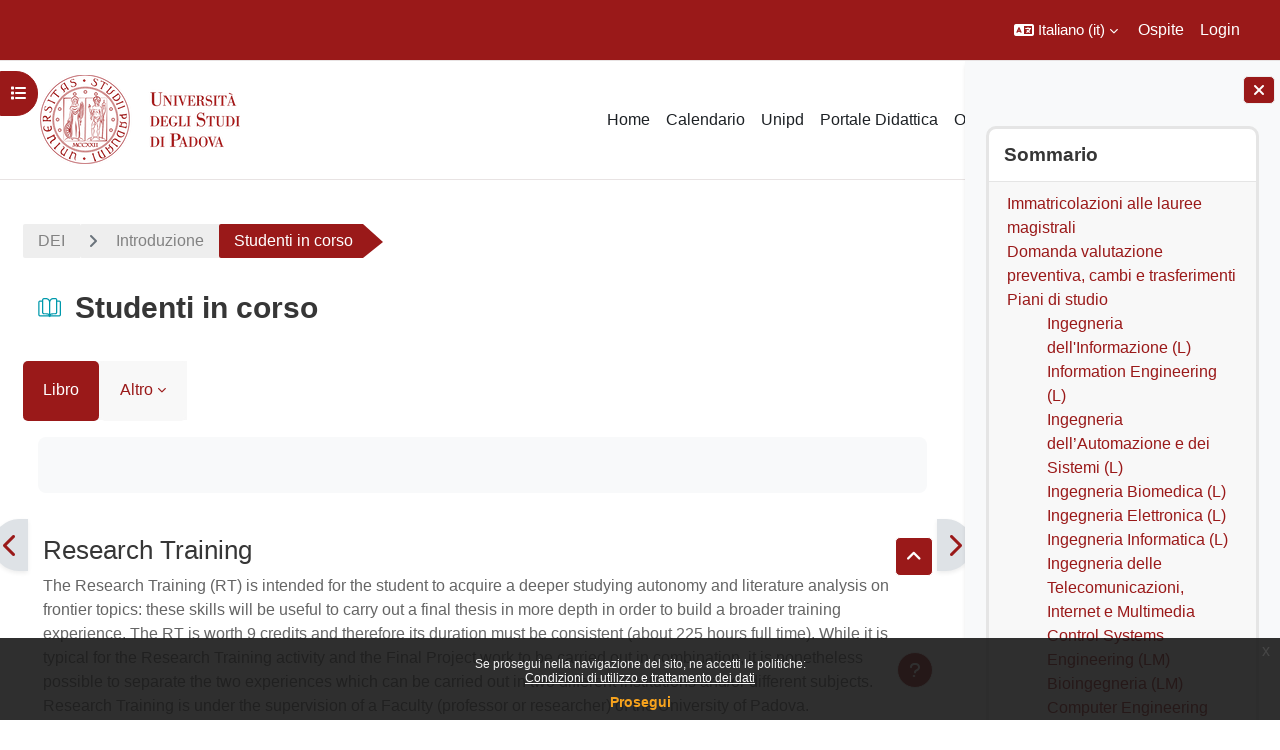

--- FILE ---
content_type: text/html; charset=utf-8
request_url: https://stem.elearning.unipd.it/mod/book/view.php?id=234&chapterid=67
body_size: 71533
content:
<!DOCTYPE html>

<html  dir="ltr" lang="it" xml:lang="it">
<head>
    <title>Studenti in corso: Research Training | STEM</title>
    <link rel="shortcut icon" href="//stem.elearning.unipd.it/pluginfile.php/1/theme_dlm_0/favicon/1768708123/favicon%20%282%29.ico" />
    <meta http-equiv="Content-Type" content="text/html; charset=utf-8" />
<meta name="keywords" content="moodle, Studenti in corso: Research Training | STEM" />
<link rel="stylesheet" type="text/css" href="https://stem.elearning.unipd.it/theme/yui_combo.php?rollup/3.18.1/yui-moodlesimple-min.css" /><script id="firstthemesheet" type="text/css">/** Required in order to fix style inclusion problems in IE with YUI **/</script><link rel="stylesheet" type="text/css" href="https://stem.elearning.unipd.it/theme/styles.php/dlm_0/1768708123_1767874163/all" />
<script>
//<![CDATA[
var M = {}; M.yui = {};
M.pageloadstarttime = new Date();
M.cfg = {"wwwroot":"https:\/\/stem.elearning.unipd.it","apibase":"https:\/\/stem.elearning.unipd.it\/r.php\/api","homeurl":{},"sesskey":"csBaB0hWba","sessiontimeout":"28800","sessiontimeoutwarning":"1200","themerev":"1768708123","slasharguments":1,"theme":"dlm_0","iconsystemmodule":"core\/icon_system_fontawesome","jsrev":"1768708123","admin":"admin","svgicons":true,"usertimezone":"Europa\/Roma","language":"it","courseId":14,"courseContextId":268,"contextid":562,"contextInstanceId":234,"langrev":1768708123,"templaterev":"1768708123","siteId":1,"userId":1};var yui1ConfigFn = function(me) {if(/-skin|reset|fonts|grids|base/.test(me.name)){me.type='css';me.path=me.path.replace(/\.js/,'.css');me.path=me.path.replace(/\/yui2-skin/,'/assets/skins/sam/yui2-skin')}};
var yui2ConfigFn = function(me) {var parts=me.name.replace(/^moodle-/,'').split('-'),component=parts.shift(),module=parts[0],min='-min';if(/-(skin|core)$/.test(me.name)){parts.pop();me.type='css';min=''}
if(module){var filename=parts.join('-');me.path=component+'/'+module+'/'+filename+min+'.'+me.type}else{me.path=component+'/'+component+'.'+me.type}};
YUI_config = {"debug":false,"base":"https:\/\/stem.elearning.unipd.it\/lib\/yuilib\/3.18.1\/","comboBase":"https:\/\/stem.elearning.unipd.it\/theme\/yui_combo.php?","combine":true,"filter":null,"insertBefore":"firstthemesheet","groups":{"yui2":{"base":"https:\/\/stem.elearning.unipd.it\/lib\/yuilib\/2in3\/2.9.0\/build\/","comboBase":"https:\/\/stem.elearning.unipd.it\/theme\/yui_combo.php?","combine":true,"ext":false,"root":"2in3\/2.9.0\/build\/","patterns":{"yui2-":{"group":"yui2","configFn":yui1ConfigFn}}},"moodle":{"name":"moodle","base":"https:\/\/stem.elearning.unipd.it\/theme\/yui_combo.php?m\/1768708123\/","combine":true,"comboBase":"https:\/\/stem.elearning.unipd.it\/theme\/yui_combo.php?","ext":false,"root":"m\/1768708123\/","patterns":{"moodle-":{"group":"moodle","configFn":yui2ConfigFn}},"filter":null,"modules":{"moodle-core-dragdrop":{"requires":["base","node","io","dom","dd","event-key","event-focus","moodle-core-notification"]},"moodle-core-actionmenu":{"requires":["base","event","node-event-simulate"]},"moodle-core-lockscroll":{"requires":["plugin","base-build"]},"moodle-core-event":{"requires":["event-custom"]},"moodle-core-maintenancemodetimer":{"requires":["base","node"]},"moodle-core-handlebars":{"condition":{"trigger":"handlebars","when":"after"}},"moodle-core-notification":{"requires":["moodle-core-notification-dialogue","moodle-core-notification-alert","moodle-core-notification-confirm","moodle-core-notification-exception","moodle-core-notification-ajaxexception"]},"moodle-core-notification-dialogue":{"requires":["base","node","panel","escape","event-key","dd-plugin","moodle-core-widget-focusafterclose","moodle-core-lockscroll"]},"moodle-core-notification-alert":{"requires":["moodle-core-notification-dialogue"]},"moodle-core-notification-confirm":{"requires":["moodle-core-notification-dialogue"]},"moodle-core-notification-exception":{"requires":["moodle-core-notification-dialogue"]},"moodle-core-notification-ajaxexception":{"requires":["moodle-core-notification-dialogue"]},"moodle-core-chooserdialogue":{"requires":["base","panel","moodle-core-notification"]},"moodle-core-blocks":{"requires":["base","node","io","dom","dd","dd-scroll","moodle-core-dragdrop","moodle-core-notification"]},"moodle-core_availability-form":{"requires":["base","node","event","event-delegate","panel","moodle-core-notification-dialogue","json"]},"moodle-course-dragdrop":{"requires":["base","node","io","dom","dd","dd-scroll","moodle-core-dragdrop","moodle-core-notification","moodle-course-coursebase","moodle-course-util"]},"moodle-course-categoryexpander":{"requires":["node","event-key"]},"moodle-course-util":{"requires":["node"],"use":["moodle-course-util-base"],"submodules":{"moodle-course-util-base":{},"moodle-course-util-section":{"requires":["node","moodle-course-util-base"]},"moodle-course-util-cm":{"requires":["node","moodle-course-util-base"]}}},"moodle-course-management":{"requires":["base","node","io-base","moodle-core-notification-exception","json-parse","dd-constrain","dd-proxy","dd-drop","dd-delegate","node-event-delegate"]},"moodle-form-shortforms":{"requires":["node","base","selector-css3","moodle-core-event"]},"moodle-form-dateselector":{"requires":["base","node","overlay","calendar"]},"moodle-question-chooser":{"requires":["moodle-core-chooserdialogue"]},"moodle-question-searchform":{"requires":["base","node"]},"moodle-availability_badge-form":{"requires":["base","node","event","moodle-core_availability-form"]},"moodle-availability_completion-form":{"requires":["base","node","event","moodle-core_availability-form"]},"moodle-availability_date-form":{"requires":["base","node","event","io","moodle-core_availability-form"]},"moodle-availability_grade-form":{"requires":["base","node","event","moodle-core_availability-form"]},"moodle-availability_group-form":{"requires":["base","node","event","moodle-core_availability-form"]},"moodle-availability_grouping-form":{"requires":["base","node","event","moodle-core_availability-form"]},"moodle-availability_ipaddress-form":{"requires":["base","node","event","moodle-core_availability-form"]},"moodle-availability_profile-form":{"requires":["base","node","event","moodle-core_availability-form"]},"moodle-mod_assign-history":{"requires":["node","transition"]},"moodle-mod_attendance-groupfilter":{"requires":["base","node"]},"moodle-mod_customcert-rearrange":{"requires":["dd-delegate","dd-drag"]},"moodle-mod_dialogue-clickredirector":{"requires":["base","node","json-parse","clickredirector","clickredirector-filters","clickredirector-highlighters","event","event-key"]},"moodle-mod_offlinequiz-randomquestion":{"requires":["base","event","node","io","moodle-core-notification-dialogue"]},"moodle-mod_offlinequiz-offlinequizbase":{"requires":["base","node"]},"moodle-mod_offlinequiz-util":{"requires":["node"],"use":["moodle-mod_offlinequiz-util-base"],"submodules":{"moodle-mod_offlinequiz-util-base":{},"moodle-mod_offlinequiz-util-slot":{"requires":["node","moodle-mod_offlinequiz-util-base"]},"moodle-mod_offlinequiz-util-page":{"requires":["node","moodle-mod_offlinequiz-util-base"]}}},"moodle-mod_offlinequiz-dragdrop":{"requires":["base","node","io","dom","dd","dd-scroll","moodle-core-dragdrop","moodle-core-notification","moodle-mod_offlinequiz-offlinequizbase","moodle-mod_offlinequiz-util-base","moodle-mod_offlinequiz-util-page","moodle-mod_offlinequiz-util-slot","moodle-course-util"]},"moodle-mod_offlinequiz-repaginate":{"requires":["base","event","node","io","moodle-core-notification-dialogue"]},"moodle-mod_offlinequiz-questionchooser":{"requires":["moodle-core-chooserdialogue","moodle-mod_offlinequiz-util","querystring-parse"]},"moodle-mod_offlinequiz-autosave":{"requires":["base","node","event","event-valuechange","node-event-delegate","io-form"]},"moodle-mod_offlinequiz-modform":{"requires":["base","node","event"]},"moodle-mod_offlinequiz-toolboxes":{"requires":["base","node","event","event-key","io","moodle-mod_offlinequiz-offlinequizbase","moodle-mod_offlinequiz-util-slot","moodle-core-notification-ajaxexception"]},"moodle-mod_quiz-questionchooser":{"requires":["moodle-core-chooserdialogue","moodle-mod_quiz-util","querystring-parse"]},"moodle-mod_quiz-autosave":{"requires":["base","node","event","event-valuechange","node-event-delegate","io-form","datatype-date-format"]},"moodle-mod_quiz-toolboxes":{"requires":["base","node","event","event-key","io","moodle-mod_quiz-quizbase","moodle-mod_quiz-util-slot","moodle-core-notification-ajaxexception"]},"moodle-mod_quiz-util":{"requires":["node","moodle-core-actionmenu"],"use":["moodle-mod_quiz-util-base"],"submodules":{"moodle-mod_quiz-util-base":{},"moodle-mod_quiz-util-slot":{"requires":["node","moodle-mod_quiz-util-base"]},"moodle-mod_quiz-util-page":{"requires":["node","moodle-mod_quiz-util-base"]}}},"moodle-mod_quiz-dragdrop":{"requires":["base","node","io","dom","dd","dd-scroll","moodle-core-dragdrop","moodle-core-notification","moodle-mod_quiz-quizbase","moodle-mod_quiz-util-base","moodle-mod_quiz-util-page","moodle-mod_quiz-util-slot","moodle-course-util"]},"moodle-mod_quiz-modform":{"requires":["base","node","event"]},"moodle-mod_quiz-quizbase":{"requires":["base","node"]},"moodle-mod_scheduler-saveseen":{"requires":["base","node","event"]},"moodle-mod_scheduler-studentlist":{"requires":["base","node","event","io"]},"moodle-mod_scheduler-delselected":{"requires":["base","node","event"]},"moodle-message_airnotifier-toolboxes":{"requires":["base","node","io"]},"moodle-block_xp-filters":{"requires":["base","node","moodle-core-dragdrop","moodle-core-notification-confirm","moodle-block_xp-rulepicker"]},"moodle-block_xp-notification":{"requires":["base","node","handlebars","button-plugin","moodle-core-notification-dialogue"]},"moodle-block_xp-rulepicker":{"requires":["base","node","handlebars","moodle-core-notification-dialogue"]},"moodle-editor_atto-editor":{"requires":["node","transition","io","overlay","escape","event","event-simulate","event-custom","node-event-html5","node-event-simulate","yui-throttle","moodle-core-notification-dialogue","moodle-editor_atto-rangy","handlebars","timers","querystring-stringify"]},"moodle-editor_atto-plugin":{"requires":["node","base","escape","event","event-outside","handlebars","event-custom","timers","moodle-editor_atto-menu"]},"moodle-editor_atto-menu":{"requires":["moodle-core-notification-dialogue","node","event","event-custom"]},"moodle-editor_atto-rangy":{"requires":[]},"moodle-report_eventlist-eventfilter":{"requires":["base","event","node","node-event-delegate","datatable","autocomplete","autocomplete-filters"]},"moodle-report_loglive-fetchlogs":{"requires":["base","event","node","io","node-event-delegate"]},"moodle-gradereport_history-userselector":{"requires":["escape","event-delegate","event-key","handlebars","io-base","json-parse","moodle-core-notification-dialogue"]},"moodle-qbank_editquestion-chooser":{"requires":["moodle-core-chooserdialogue"]},"moodle-tool_lp-dragdrop-reorder":{"requires":["moodle-core-dragdrop"]},"moodle-local_kaltura-ltitinymcepanel":{"requires":["base","node","panel","node-event-simulate"]},"moodle-local_kaltura-ltipanel":{"requires":["base","node","panel","node-event-simulate"]},"moodle-local_kaltura-ltiservice":{"requires":["base","node","node-event-simulate"]},"moodle-local_kaltura-lticontainer":{"requires":["base","node"]},"moodle-assignfeedback_editpdf-editor":{"requires":["base","event","node","io","graphics","json","event-move","event-resize","transition","querystring-stringify-simple","moodle-core-notification-dialog","moodle-core-notification-alert","moodle-core-notification-warning","moodle-core-notification-exception","moodle-core-notification-ajaxexception"]},"moodle-atto_accessibilitychecker-button":{"requires":["color-base","moodle-editor_atto-plugin"]},"moodle-atto_accessibilityhelper-button":{"requires":["moodle-editor_atto-plugin"]},"moodle-atto_align-button":{"requires":["moodle-editor_atto-plugin"]},"moodle-atto_bfimage-button":{"requires":["moodle-editor_atto-plugin"]},"moodle-atto_bflink-button":{"requires":["moodle-editor_atto-plugin"]},"moodle-atto_bold-button":{"requires":["moodle-editor_atto-plugin"]},"moodle-atto_charmap-button":{"requires":["moodle-editor_atto-plugin"]},"moodle-atto_clear-button":{"requires":["moodle-editor_atto-plugin"]},"moodle-atto_collapse-button":{"requires":["moodle-editor_atto-plugin"]},"moodle-atto_emojipicker-button":{"requires":["moodle-editor_atto-plugin"]},"moodle-atto_emoticon-button":{"requires":["moodle-editor_atto-plugin"]},"moodle-atto_equation-button":{"requires":["moodle-editor_atto-plugin","moodle-core-event","io","event-valuechange","tabview","array-extras"]},"moodle-atto_h5p-button":{"requires":["moodle-editor_atto-plugin"]},"moodle-atto_html-button":{"requires":["promise","moodle-editor_atto-plugin","moodle-atto_html-beautify","moodle-atto_html-codemirror","event-valuechange"]},"moodle-atto_html-codemirror":{"requires":["moodle-atto_html-codemirror-skin"]},"moodle-atto_html-beautify":{},"moodle-atto_image-button":{"requires":["moodle-editor_atto-plugin"]},"moodle-atto_indent-button":{"requires":["moodle-editor_atto-plugin"]},"moodle-atto_italic-button":{"requires":["moodle-editor_atto-plugin"]},"moodle-atto_kalturamedia-button":{"requires":["moodle-editor_atto-plugin"]},"moodle-atto_link-button":{"requires":["moodle-editor_atto-plugin"]},"moodle-atto_managefiles-usedfiles":{"requires":["node","escape"]},"moodle-atto_managefiles-button":{"requires":["moodle-editor_atto-plugin"]},"moodle-atto_media-button":{"requires":["moodle-editor_atto-plugin","moodle-form-shortforms"]},"moodle-atto_noautolink-button":{"requires":["moodle-editor_atto-plugin"]},"moodle-atto_orderedlist-button":{"requires":["moodle-editor_atto-plugin"]},"moodle-atto_recordrtc-button":{"requires":["moodle-editor_atto-plugin","moodle-atto_recordrtc-recording"]},"moodle-atto_recordrtc-recording":{"requires":["moodle-atto_recordrtc-button"]},"moodle-atto_rtl-button":{"requires":["moodle-editor_atto-plugin"]},"moodle-atto_strike-button":{"requires":["moodle-editor_atto-plugin"]},"moodle-atto_subscript-button":{"requires":["moodle-editor_atto-plugin"]},"moodle-atto_superscript-button":{"requires":["moodle-editor_atto-plugin"]},"moodle-atto_table-button":{"requires":["moodle-editor_atto-plugin","moodle-editor_atto-menu","event","event-valuechange"]},"moodle-atto_title-button":{"requires":["moodle-editor_atto-plugin"]},"moodle-atto_underline-button":{"requires":["moodle-editor_atto-plugin"]},"moodle-atto_undo-button":{"requires":["moodle-editor_atto-plugin"]},"moodle-atto_unorderedlist-button":{"requires":["moodle-editor_atto-plugin"]}}},"gallery":{"name":"gallery","base":"https:\/\/stem.elearning.unipd.it\/lib\/yuilib\/gallery\/","combine":true,"comboBase":"https:\/\/stem.elearning.unipd.it\/theme\/yui_combo.php?","ext":false,"root":"gallery\/1768708123\/","patterns":{"gallery-":{"group":"gallery"}}}},"modules":{"core_filepicker":{"name":"core_filepicker","fullpath":"https:\/\/stem.elearning.unipd.it\/lib\/javascript.php\/1768708123\/repository\/filepicker.js","requires":["base","node","node-event-simulate","json","async-queue","io-base","io-upload-iframe","io-form","yui2-treeview","panel","cookie","datatable","datatable-sort","resize-plugin","dd-plugin","escape","moodle-core_filepicker","moodle-core-notification-dialogue"]},"core_comment":{"name":"core_comment","fullpath":"https:\/\/stem.elearning.unipd.it\/lib\/javascript.php\/1768708123\/comment\/comment.js","requires":["base","io-base","node","json","yui2-animation","overlay","escape"]}},"logInclude":[],"logExclude":[],"logLevel":null};
M.yui.loader = {modules: {}};

//]]>
</script>

<style type="text/css">
.course-content ul.ctopics li.section .content .toggle {
    background-color: #9b0014 !important;
}

.course-content ul.ctopics li.hidden .content .toggle {
    background-color: #dfdfdf !important;
}

.course-content ul.ctopics li.section .content .toggle span.the_toggle h3.sectionname, .course-content ul.ctopics li.section .content.sectionhidden h3.sectionname {
    margin-top: 0px;
    margin-bottom: 8px;
}

.course-content ul.ctopics li .content .sectionhead h3 {
    color: #FFF !important;
}

#section-0, .course-content ul li.section.main:last-child {
    border: 3px solid #f4f4f4;
}

.course-content ul.ctopics li.section.main, .course-content ul.ctopics li.tcsection {
    overflow: initial;
}

.course-content li.section ul {
    list-style: initial;
    background-color: #fff;
    color: #666;
    text-align: left;
    padding-left: 25px;
}

.section_availability .availabilityinfo {
    text-align: left;
    color: #fff !important;
}

.section_availability .availabilityinfo:hover {
    color: #fff !important;
}
</style>
    <meta name="viewport" content="width=device-width, initial-scale=1.0">
</head><body  id="page-mod-book-view" class="format-topics limitedwidth  path-mod path-mod-book chrome dir-ltr lang-it yui-skin-sam yui3-skin-sam stem-elearning-unipd-it pagelayout-incourse course-14 context-562 cmid-234 cm-type-book category-11 theme uses-drawers drawer-open-index theme-based-header theme-container">
    <div class="toast-wrapper mx-auto py-0 fixed-top" role="status" aria-live="polite"></div>
    <div id="page-wrapper" class="d-print-block">
        <div>
    <a class="sr-only sr-only-focusable" href="#maincontent">Vai al contenuto principale</a>
</div><script src="https://stem.elearning.unipd.it/lib/javascript.php/1768708123/lib/polyfills/polyfill.js"></script>
<script src="https://stem.elearning.unipd.it/theme/yui_combo.php?rollup/3.18.1/yui-moodlesimple-min.js"></script><script src="https://stem.elearning.unipd.it/lib/javascript.php/1768708123/lib/javascript-static.js"></script>
<script>
//<![CDATA[
document.body.className += ' jsenabled';
//]]>
</script>

<div class="eupopup eupopup-container eupopup-container-block eupopup-container-bottom eupopup-block eupopup-style-compact" role="dialog" aria-label="Politiche">
    </div>
    <div class="eupopup-markup d-none">
        <div class="eupopup-head"></div>
        <div class="eupopup-body">
            Se prosegui nella navigazione del sito, ne accetti le politiche:
            <ul>
                    <li>
                        <a href="https://stem.elearning.unipd.it/admin/tool/policy/view.php?versionid=2&amp;returnurl=https%3A%2F%2Fstem.elearning.unipd.it%2Fmod%2Fbook%2Fview.php%3Fid%3D234%26chapterid%3D67" data-action="view-guest" data-versionid="2" data-behalfid="1">
                            Condizioni di utilizzo e trattamento dei dati
                        </a>
                    </li>
            </ul>
        </div>
        <div class="eupopup-buttons">
            <a href="#" class="eupopup-button eupopup-button_1">Prosegui</a>
        </div>
        <div class="clearfix"></div>
        <a href="#" class="eupopup-closebutton">x</a>
    </div>
        
<nav id="header" class=" fixed-top navbar navbar-light bg-faded navbar-static-top navbar-expand moodle-has-zindex" aria-label="Navigazione del sito">
    <div class="container-fluid navbar-nav">
            
                <nav class="nav navbar-nav hidden-md-down address-head">
                </nav>

            
        <div id="usernavigation" class="navbar-nav ml-auto">
                <div class="langmenu">
                    <div class="dropdown show">
                        <a href="#" role="button" id="lang-menu-toggle" data-toggle="dropdown" aria-label="Lingua" aria-haspopup="true" aria-controls="lang-action-menu" class="btn dropdown-toggle">
                            <i class="icon fa fa-language fa-fw me-1" aria-hidden="true"></i>
                            <span class="langbutton">
                                Italiano ‎(it)‎
                            </span>
                            <b class="caret"></b>
                        </a>
                        <div role="menu" aria-labelledby="lang-menu-toggle" id="lang-action-menu" class="dropdown-menu dropdown-menu-right">
                                    <a href="https://stem.elearning.unipd.it/mod/book/view.php?id=234&amp;chapterid=67&amp;lang=en" class="dropdown-item ps-5" role="menuitem" 
                                            lang="en" >
                                        English ‎(en)‎
                                    </a>
                                    <a href="https://stem.elearning.unipd.it/mod/book/view.php?id=234&amp;chapterid=67&amp;lang=fr" class="dropdown-item ps-5" role="menuitem" 
                                            lang="fr" >
                                        Français ‎(fr)‎
                                    </a>
                                    <a href="#" class="dropdown-item ps-5" role="menuitem" aria-current="true"
                                            >
                                        Italiano ‎(it)‎
                                    </a>
                        </div>
                    </div>
                </div>
            
            
            <div class="d-flex align-items-stretch usermenu-container" data-region="usermenu">
                    <div class="usermenu">
                            <span class="login ps-2">
                                    Ospite
                                    <div class="divider border-start h-75 align-self-center mx-2"></div>
                                    <a href="https://stem.elearning.unipd.it/login/index.php">Login</a>
                            </span>
                    </div>
            </div>
            
        </div>
        <!-- search_box -->
    </div>
</nav>

<div  class="drawer drawer-left drawer-primary d-print-none not-initialized" data-region="fixed-drawer" id="theme_boost-drawers-primary" data-preference="" data-state="show-drawer-primary" data-forceopen="0" data-close-on-resize="1">
    <div class="drawerheader">
        <button
            class="btn drawertoggle icon-no-margin hidden"
            data-toggler="drawers"
            data-action="closedrawer"
            data-target="theme_boost-drawers-primary"
            data-toggle="tooltip"
            data-placement="right"
            title="Chiudi cassetto"
        >
            <i class="icon fa fa-xmark fa-fw " aria-hidden="true" ></i>
        </button>
                <a
            href="https://stem.elearning.unipd.it/"
            title="Macroarea STEM"
            data-region="site-home-link"
            class="aabtn text-reset d-flex align-items-center py-1 h-100"
        >
                <span class="sitename" title="Macroarea STEM">Macroarea STEM</span>
        </a>

        <div class="drawerheadercontent hidden">
            
        </div>
    </div>
    <div class="drawercontent drag-container" data-usertour="scroller">
                <div class="list-group">
                <a href="https://stem.elearning.unipd.it/" class="list-group-item list-group-item-action  " >
                    Home
                </a>
                <a href="https://stem.elearning.unipd.it/calendar/view.php?view=month" class="list-group-item list-group-item-action  " >
                    Calendario
                </a>
                <a href="https://www.unipd.it" class="list-group-item list-group-item-action  " >
                    Unipd
                </a>
                <a href="http://didattica.unipd.it/" class="list-group-item list-group-item-action  " >
                    Portale Didattica
                </a>
                <a href="https://gestionedidattica.unipd.it/PortaleStudenti/" class="list-group-item list-group-item-action  " >
                    Orari
                </a>
                <a href="https://uniweb.unipd.it/Root.do;?cod_lingua=ita" class="list-group-item list-group-item-action  " >
                    Uniweb
                </a>
                <a href="https://www.unipd.it/webmail" class="list-group-item list-group-item-action  " >
                    Webmail
                </a>
                <a href="https://stem.elearning.unipd.it/local/mymedia/mymedia.php" class="list-group-item list-group-item-action  " >
                    My Media
                </a>
        </div>

    </div>
</div>
        
            <div class="header-main">
                <div class="container-fluid">
                    <nav class="navbar navbar-light bg-faded navbar-expand">
                        <a href="https://stem.elearning.unipd.it/?redirect=0" class="navbar-brand has-logo
                            ">
                                <span class="logo">
                                    <img src="//stem.elearning.unipd.it/pluginfile.php/1/theme_dlm_0/logo/1768708123/unipd_pantone%20%284%29.png" alt="Macroarea STEM">
                                </span>
                        </a>
        
                            <div class="primary-navigation">
                                <nav class="moremenu navigation">
                                    <ul id="moremenu-696c7b2c15ded-navbar-nav" role="menubar" class="nav more-nav navbar-nav">
                                                <li data-key="home" class="nav-item" role="none" data-forceintomoremenu="false">
                                                            <a role="menuitem" class="nav-link  "
                                                                href="https://stem.elearning.unipd.it/"
                                                                
                                                                
                                                                data-disableactive="true"
                                                                tabindex="-1"
                                                            >
                                                                Home
                                                            </a>
                                                </li>
                                                <li data-key="calendar" class="nav-item" role="none" data-forceintomoremenu="false">
                                                            <a role="menuitem" class="nav-link  "
                                                                href="https://stem.elearning.unipd.it/calendar/view.php?view=month"
                                                                
                                                                
                                                                data-disableactive="true"
                                                                tabindex="-1"
                                                            >
                                                                Calendario
                                                            </a>
                                                </li>
                                                <li data-key="" class="nav-item" role="none" data-forceintomoremenu="false">
                                                            <a role="menuitem" class="nav-link  "
                                                                href="https://www.unipd.it"
                                                                
                                                                
                                                                data-disableactive="true"
                                                                tabindex="-1"
                                                            >
                                                                Unipd
                                                            </a>
                                                </li>
                                                <li data-key="" class="nav-item" role="none" data-forceintomoremenu="false">
                                                            <a role="menuitem" class="nav-link  "
                                                                href="http://didattica.unipd.it/"
                                                                
                                                                
                                                                data-disableactive="true"
                                                                tabindex="-1"
                                                            >
                                                                Portale Didattica
                                                            </a>
                                                </li>
                                                <li data-key="" class="nav-item" role="none" data-forceintomoremenu="false">
                                                            <a role="menuitem" class="nav-link  "
                                                                href="https://gestionedidattica.unipd.it/PortaleStudenti/"
                                                                
                                                                
                                                                data-disableactive="true"
                                                                tabindex="-1"
                                                            >
                                                                Orari
                                                            </a>
                                                </li>
                                                <li data-key="" class="nav-item" role="none" data-forceintomoremenu="false">
                                                            <a role="menuitem" class="nav-link  "
                                                                href="https://uniweb.unipd.it/Root.do;?cod_lingua=ita"
                                                                
                                                                
                                                                data-disableactive="true"
                                                                tabindex="-1"
                                                            >
                                                                Uniweb
                                                            </a>
                                                </li>
                                                <li data-key="" class="nav-item" role="none" data-forceintomoremenu="false">
                                                            <a role="menuitem" class="nav-link  "
                                                                href="https://www.unipd.it/webmail"
                                                                
                                                                
                                                                data-disableactive="true"
                                                                tabindex="-1"
                                                            >
                                                                Webmail
                                                            </a>
                                                </li>
                                                <li data-key="" class="nav-item" role="none" data-forceintomoremenu="false">
                                                            <a role="menuitem" class="nav-link  "
                                                                href="https://stem.elearning.unipd.it/local/mymedia/mymedia.php"
                                                                
                                                                
                                                                data-disableactive="true"
                                                                tabindex="-1"
                                                            >
                                                                My Media
                                                            </a>
                                                </li>
                                        <li role="none" class="nav-item dropdown dropdownmoremenu d-none" data-region="morebutton">
                                            <a class="dropdown-toggle nav-link " href="#" id="moremenu-dropdown-696c7b2c15ded" role="menuitem" data-toggle="dropdown" aria-haspopup="true" aria-expanded="false" tabindex="-1">
                                                Altro
                                            </a>
                                            <ul class="dropdown-menu dropdown-menu-left" data-region="moredropdown" aria-labelledby="moremenu-dropdown-696c7b2c15ded" role="menu">
                                            </ul>
                                        </li>
                                    </ul>
                                </nav>
                            </div>
        
                        <ul class="navbar-nav d-none d-md-flex my-1 px-1">
                            <!-- page_heading_menu -->
                            
                        </ul>
        
                    </nav>
                </div>
            </div>
            <div  class="drawer drawer-left show d-print-none not-initialized" data-region="fixed-drawer" id="theme_boost-drawers-courseindex" data-preference="drawer-open-index" data-state="show-drawer-left" data-forceopen="0" data-close-on-resize="0">
    <div class="drawerheader">
        <button
            class="btn drawertoggle icon-no-margin hidden"
            data-toggler="drawers"
            data-action="closedrawer"
            data-target="theme_boost-drawers-courseindex"
            data-toggle="tooltip"
            data-placement="right"
            title="Chiudi indice del corso"
        >
            <i class="icon fa fa-xmark fa-fw " aria-hidden="true" ></i>
        </button>
        
        <div class="drawerheadercontent hidden">
                                <div id="courseindexdrawercontrols" class="dropdown">
                        <button class="btn btn-icon rounded-circle mx-2"
                                type="button"
                                data-toggle="dropdown"
                                aria-haspopup="true"
                                aria-expanded="false"
                                title="Opzioni indice del corso"
                        >
                            <i class="icon fa fa-ellipsis-v fa-fw m-0" aria-hidden="true"></i>
                        </button>
                        <div class="dropdown-menu dropdown-menu-right">
                            <a class="dropdown-item"
                               href="#"
                               data-action="expandallcourseindexsections"
                            >
                                <i class="icon fa fa-angles-down fa-fw " aria-hidden="true" ></i>
                                Espandi tutto
                            </a>
                            <a class="dropdown-item"
                               href="#"
                               data-action="collapseallcourseindexsections"
                            >
                                <span class="dir-rtl-hide"><i class="icon fa fa-angles-right fa-fw " aria-hidden="true" ></i></span>
                                <span class="dir-ltr-hide"><i class="icon fa fa-angles-left fa-fw " aria-hidden="true" ></i></span>
                                Minimizza tutto
                            </a>
                        </div>
                    </div>

        </div>
    </div>
    <div class="drawercontent drag-container" data-usertour="scroller">
                            <nav id="courseindex" class="courseindex">
    <div id="courseindex-content">
        <div data-region="loading-placeholder-content" aria-hidden="true" id="course-index-placeholder">
            <ul class="placeholders list-unstyled px-5">
                <li>
                    <div class="col-md-6 p-0 d-flex align-items-center">
                        <div class="bg-pulse-grey rounded-circle me-2"></div>
                        <div class="bg-pulse-grey w-100"></div>
                    </div>
                </li>
                <li>
                    <div class="col-md-6 p-0 d-flex align-items-center">
                        <div class="bg-pulse-grey rounded-circle me-2"></div>
                        <div class="bg-pulse-grey w-100"></div>
                    </div>
                </li>
                <li>
                    <div class="col-md-6 p-0 d-flex align-items-center">
                        <div class="bg-pulse-grey rounded-circle me-2"></div>
                        <div class="bg-pulse-grey w-100"></div>
                    </div>
                </li>
                <li>
                    <div class="col-md-6 p-0 d-flex align-items-center">
                        <div class="bg-pulse-grey rounded-circle me-2"></div>
                        <div class="bg-pulse-grey w-100"></div>
                    </div>
                </li>
            </ul>
        </div>
    </div>
</nav>

    </div>
</div>
            <div  class="drawer drawer-right d-print-none not-initialized" data-region="fixed-drawer" id="theme_boost-drawers-blocks" data-preference="drawer-open-block" data-state="show-drawer-right" data-forceopen="1" data-close-on-resize="1">
    <div class="drawerheader">
        <button
            class="btn drawertoggle icon-no-margin hidden"
            data-toggler="drawers"
            data-action="closedrawer"
            data-target="theme_boost-drawers-blocks"
            data-toggle="tooltip"
            data-placement="left"
            title="Chiudi cassetto dei blocchi"
        >
            <i class="icon fa fa-xmark fa-fw " aria-hidden="true" ></i>
        </button>
        
        <div class="drawerheadercontent hidden">
            
        </div>
    </div>
    <div class="drawercontent drag-container" data-usertour="scroller">
                            <section class="d-print-none" aria-label="Blocchi">
                        
                        <aside id="block-region-side-pre" class="block-region" data-blockregion="side-pre" data-droptarget="1" aria-labelledby="side-pre-block-region-heading"><h2 class="sr-only" id="side-pre-block-region-heading">Blocchi</h2><a href="#sb-1" class="sr-only sr-only-focusable">Salta Sommario</a>

<section id="block-696c7b2c00ae0"
     class=" block block_book_toc block_fake  card mb-3"
     
     data-block="_fake"
     data-instance-id="fakeid-696c7b2c00ae2"
          aria-labelledby="instance-fakeid-696c7b2c00ae2-header"
     >

    <div class="card-body p-3">

            <h3 id="instance-fakeid-696c7b2c00ae2-header" class="h5 card-title d-inline">Sommario</h3>


        <div class="card-text content mt-3">
            <div class="book_toc book_toc_indented clearfix"><ul><li><a title="Immatricolazioni alle lauree magistrali" class="" href="view.php?id=234&amp;chapterid=33">Immatricolazioni alle lauree magistrali</a></li><li><a title="Domanda valutazione preventiva, cambi e trasferimenti" class="" href="view.php?id=234&amp;chapterid=34">Domanda valutazione preventiva, cambi e trasferimenti</a></li><li><a title="Piani di studio" class="" href="view.php?id=234&amp;chapterid=35">Piani di studio</a><ul><li><a title="Ingegneria dell&#039;Informazione (L)" class="" href="view.php?id=234&amp;chapterid=36">Ingegneria dell'Informazione (L)</a></li><li><a title="Information Engineering (L)" class="" href="view.php?id=234&amp;chapterid=2111">Information Engineering (L)</a></li><li><a title="Ingegneria dell’Automazione e dei Sistemi (L)" class="" href="view.php?id=234&amp;chapterid=2109">Ingegneria dell’Automazione e dei Sistemi (L)</a></li><li><a title="Ingegneria Biomedica (L)" class="" href="view.php?id=234&amp;chapterid=37">Ingegneria Biomedica (L)</a></li><li><a title="Ingegneria Elettronica (L)" class="" href="view.php?id=234&amp;chapterid=38">Ingegneria Elettronica (L)</a></li><li><a title="Ingegneria Informatica (L)" class="" href="view.php?id=234&amp;chapterid=39">Ingegneria Informatica (L)</a></li><li><a title="Ingegneria delle Telecomunicazioni, Internet e Multimedia" class="" href="view.php?id=234&amp;chapterid=2987">Ingegneria delle Telecomunicazioni, Internet e Multimedia</a></li><li><a title="Control Systems Engineering (LM)" class="" href="view.php?id=234&amp;chapterid=62">Control Systems Engineering (LM)</a></li><li><a title="Bioingegneria (LM)" class="" href="view.php?id=234&amp;chapterid=40">Bioingegneria (LM)</a></li><li><a title="Computer Engineering (LM)" class="" href="view.php?id=234&amp;chapterid=44">Computer Engineering (LM)</a></li><li><a title="Ingegneria dell&#039;Automazione  (LM)" class="" href="view.php?id=234&amp;chapterid=42">Ingegneria dell'Automazione  (LM)</a></li><li><a title="Electronic Engineering (LM)" class="" href="view.php?id=234&amp;chapterid=43">Electronic Engineering (LM)</a></li><li><a title="ICT for Internet and Multimedia (LM)" class="" href="view.php?id=234&amp;chapterid=41">ICT for Internet and Multimedia (LM)</a></li></ul></li><li><a title="Valutazione della didattica" class="" href="view.php?id=234&amp;chapterid=58">Valutazione della didattica</a></li><li><a title="Laurearsi/Final Exam" class="" href="view.php?id=234&amp;chapterid=46">Laurearsi/Final Exam</a><ul><li><a title="Final Exam" class="" href="view.php?id=234&amp;chapterid=66">Final Exam</a></li><li><a title="Date lauree e proclamazioni" class="" href="view.php?id=234&amp;chapterid=48">Date lauree e proclamazioni</a></li><li><a title="Archivio Lauree" class="" href="view.php?id=234&amp;chapterid=65">Archivio Lauree</a></li></ul></li><li><a title="Stage e tirocini" class="" href="view.php?id=234&amp;chapterid=50">Stage e tirocini</a></li><li><strong class="">Research Training</strong></li><li><a title="Esperienze internazionali" class="" href="view.php?id=234&amp;chapterid=51">Esperienze internazionali</a><ul><li><a title="Programma Erasmus+" class="" href="view.php?id=234&amp;chapterid=52">Programma Erasmus+</a></li><li><a title="Altri scambi internazionali" class="" href="view.php?id=234&amp;chapterid=64">Altri scambi internazionali</a></li></ul></li><li><a title="Tutor junior" class="" href="view.php?id=234&amp;chapterid=54">Tutor junior</a></li><li><a title="Laboratorio Online di Soft skills" class="" href="view.php?id=234&amp;chapterid=63">Laboratorio Online di Soft skills</a></li><li><a title="Contatti  e orari Segreteria Didattica" class="" href="view.php?id=234&amp;chapterid=55">Contatti  e orari Segreteria Didattica</a></li><li><a title="Contacts and Opening Hours - Faculty and Student Office" class="" href="view.php?id=234&amp;chapterid=61">Contacts and Opening Hours - Faculty and Student Office</a></li><li><a title="Commissioni Didattiche" class="" href="view.php?id=234&amp;chapterid=56">Commissioni Didattiche</a></li><li><a title="Rappresentanti degli studenti" class="" href="view.php?id=234&amp;chapterid=57">Rappresentanti degli studenti</a></li><li><a title="Disabilità e inclusione" class="" href="view.php?id=234&amp;chapterid=59">Disabilità e inclusione</a></li></ul></div>
            <div class="footer"></div>
            
        </div>

    </div>

</section>

  <span id="sb-1"></span></aside>
                    </section>

    </div>
</div>
        <div id="page" data-region="mainpage" data-usertour="scroller" class="drawers show-drawer-left  drag-container">
            <div id="topofscroll" class="main-inner">
                <div class="drawer-toggles d-flex">
                        <div class="drawer-toggler drawer-left-toggle open-nav d-print-none">
                            <button
                                class="btn icon-no-margin"
                                data-toggler="drawers"
                                data-action="toggle"
                                data-target="theme_boost-drawers-courseindex"
                                data-toggle="tooltip"
                                data-placement="right"
                                title="Apri indice del corso"
                            >
                                <span class="sr-only">Apri indice del corso</span>
                                <i class="icon fa fa-list fa-fw " aria-hidden="true" ></i>
                            </button>
                        </div>
                        <div class="drawer-toggler drawer-right-toggle ml-auto d-print-none">
                            <button
                                class="btn icon-no-margin"
                                data-toggler="drawers"
                                data-action="toggle"
                                data-target="theme_boost-drawers-blocks"
                                data-toggle="tooltip"
                                data-placement="right"
                                title="Apri il cassetto del blocco"
                            >
                                <span class="sr-only">Apri il cassetto del blocco</span>
                                <span class="dir-rtl-hide"><i class="icon fa fa-chevron-left fa-fw " aria-hidden="true" ></i></span>
                                <span class="dir-ltr-hide"><i class="icon fa fa-chevron-right fa-fw " aria-hidden="true" ></i></span>
                            </button>
                        </div>
                </div>
                <header id="page-header" class="header-maxwidth d-print-none">
    <div class="w-100">
        <div class="d-flex flex-wrap">
            <div id="page-navbar">
                <nav aria-label="Barra di navigazione">
    <ol class="breadcrumb">
                <li class="breadcrumb-item">
                    <a href="https://stem.elearning.unipd.it/course/view.php?id=14"
                        
                        title="DEI - Informazioni generali / General Information"
                        
                    >
                        DEI
                    </a>
                </li>
        
                <li class="breadcrumb-item">
                    <a href="https://stem.elearning.unipd.it/course/section.php?id=56"
                        
                        
                        data-section-name-for="56" 
                    >
                        Introduzione
                    </a>
                </li>
        
                <li class="breadcrumb-item">
                    <span >
                        Studenti in corso
                    </span>
                </li>
        </ol>
</nav>
            </div>
            <div class="ms-auto d-flex">
                
            </div>
            <div id="course-header">
                
            </div>
        </div>
        <div class="d-flex align-items-center">
                    <div class="me-auto">
                        <div class="page-context-header d-flex flex-wrap align-items-center mb-2">
    <div class="page-header-image">
        <div class="content activityiconcontainer icon-size-6 modicon_book"><img class="icon activityicon " aria-hidden="true" src="https://stem.elearning.unipd.it/theme/image.php/dlm_0/book/1768708123/monologo?filtericon=1" alt="" /></div>
    </div>
    <div class="page-header-headings">
        <h1 class="h2 mb-0">Studenti in corso</h1>
    </div>
</div>
                    </div>
            <div class="header-actions-container ms-auto" data-region="header-actions-container">
            </div>
        </div>
    </div>
</header>
                    <div class="secondary-navigation d-print-none">
                        <nav class="moremenu navigation">
                            <ul id="moremenu-696c7b2c157f0-nav-tabs" role="menubar" class="nav more-nav nav-tabs">
                                            <li data-key="modulepage" class="nav-item" role="none" data-forceintomoremenu="false">
                                                        <a role="menuitem" class="nav-link active active_tree_node "
                                                            href="https://stem.elearning.unipd.it/mod/book/view.php?id=234"
                                                            
                                                            aria-current="true"
                                                            data-disableactive="true"
                                                            
                                                        >
                                                            Libro
                                                        </a>
                                            </li>
                                            <li data-key="printbook" class="nav-item" role="none" data-forceintomoremenu="true">
                                                        <a role="menuitem" class="nav-link " id="action_link696c7b2bf087c6"  href="https://stem.elearning.unipd.it/mod/book/tool/print/index.php?id=234"
                                                            
                                                            data-disableactive="true" tabindex="-1"
                                                        >
                                                            Stampa libro<i class="icon fa fa-arrow-up-right-from-square fa-fw ml-1" aria-hidden="true"  title="Apri in una nuova finestra"></i><span class="sr-only"> (Apri in una nuova finestra)</span>
                                                        </a>
                                            </li>
                                            <li data-key="printchapter" class="nav-item" role="none" data-forceintomoremenu="true">
                                                        <a role="menuitem" class="nav-link " id="action_link696c7b2bf087c7"  href="https://stem.elearning.unipd.it/mod/book/tool/print/index.php?id=234&amp;chapterid=67"
                                                            
                                                            data-disableactive="true" tabindex="-1"
                                                        >
                                                            Stampa questo capitolo<i class="icon fa fa-arrow-up-right-from-square fa-fw ml-1" aria-hidden="true"  title="Apri in una nuova finestra"></i><span class="sr-only"> (Apri in una nuova finestra)</span>
                                                        </a>
                                            </li>
                                <li role="none" class="nav-item dropdown dropdownmoremenu d-none" data-region="morebutton">
                                    <a class="dropdown-toggle nav-link " href="#" id="moremenu-dropdown-696c7b2c157f0" role="menuitem" data-toggle="dropdown" aria-haspopup="true" aria-expanded="false" tabindex="-1">
                                        Altro
                                    </a>
                                    <ul class="dropdown-menu dropdown-menu-left" data-region="moredropdown" aria-labelledby="moremenu-dropdown-696c7b2c157f0" role="menu">
                                    </ul>
                                </li>
                            </ul>
                        </nav>
                    </div>
                <div id="page-content" class="pb-3 d-print-block">
                    <div id="region-main-box">
                        <section id="region-main" aria-label="Contenuto">

                            <span class="notifications" id="user-notifications"></span>
                                <span id="maincontent"></span>
                                <div class="activity-header" data-for="page-activity-header">
                                        <span class="sr-only">Aggregazione dei criteri</span>
                                        <div data-region="activity-information" data-activityname="Studenti in corso" class="activity-information">


</div>
                                        <div class="activity-description" id="intro">
                                            <div class="no-overflow"><br><p></p></div>
                                        </div>
                                    </div>
                            <div role="main"><div id="mod_book-chaptersnavigation"><div class="container-fluid tertiary-navigation">
    <div class="row">
            <div class="navitem">
                <a class="btn btn-link btn-previous" href="https://stem.elearning.unipd.it/mod/book/view.php?id=234&amp;chapterid=50#mod_book-chapter" title="Pagina precedente" aria-label="Pagina precedente">
                    <i class="icon fa fa-chevron-left fa-fw " aria-hidden="true" ></i>
                </a>
            </div>
            <div class="navitem ms-auto">
                <a class="btn btn-link btn-next" href="https://stem.elearning.unipd.it/mod/book/view.php?id=234&amp;chapterid=51#mod_book-chapter" title="Pagina successiva" aria-label="Pagina successiva">
                    <i class="icon fa fa-chevron-right fa-fw " aria-hidden="true" ></i>
                </a>
            </div>
    </div>
</div></div><div id="mod_book-chapter" class="box py-3 generalbox book_content"><h3>Research Training</h3><div class="no-overflow"><p>The Research Training (RT) is intended for the student to acquire a deeper studying autonomy and literature analysis on frontier topics: these skills will be useful to carry out a final thesis in more depth in order to build a broader training experience. The RT is worth 9 credits and therefore its duration must be consistent (about 225 hours full time). While it is typical for the Research Training activity and the Final Project work to be carried out in combination, it is nonetheless possible to separate the two experiences which can be carried out in two different institutions and/or different subjects. Research Training is under the supervision of a Faculty (professor or researcher) of the University of Padova. <br></p><p>Students interested in doing the Research Training activity must follow this procedure:<span lang="en-US">contact
	the supervisor and agree the topic;</span></p><p><span lang="en-US"></span></p><ol><li><p><span lang="en-US">contact
	the supervisor and agree the topic;</span></p></li><li><p><span lang="en-US"></span><span lang="en-US">BEFORE
	starting the RT activity, the student MUST send an email to
	<a href="mailto:segredei@dei.unipd.it">segredei@dei.unipd.it</a>,
	and C.C. to the supervisor and the Coordinator of the Master Degree
	(Computer Engineering: <span lang="en-US"><a href="mailto:nicola.ferro@unipd.it">nicola.ferro@unipd.it</a></span>;
	Control system engineering: <a href="mailto:Francesco.ticozzi@unipd.it"></a><span lang="en-US"><a href="mailto:angelo.cenedese@unipd.it">angelo.cenedese@unipd.it</a></span>;
	Electronic engineering: <a href="mailto:Giorgio.spiazzi@unipd.it">Giorgio.spiazzi@unipd.it</a>;
	ICT for internet and multimedia: <a href="mailto:michele.rossi@unipd.it">michele.rossi@unipd.it</a>
	)<br></span></p><p>
<span lang="en-US">The email <u>subject</u> will be: <b>Research activity –
Start<br></b></span></p><p>
<span lang="en-US">The <u>template</u> of the email content is the
following:</span></p><b>With this message the undersigned [STUDENT NAME AND SURNAME], student number [ID#], enrolled in the Master's Degree Program in [NAME OF THE MASTER'S DEGREE], declare that he/she will carry out a RESEARCH TRAINING activity from [START DATE] to [END DATE] under the supervision of Prof. [NAME AND SURNAME OF SUPERVISOR], who reads in CC. The topic of the activity is [BRIEF DESCRIPTION OF THE ACTIVITY].<br><br>Yours sincerely.<br><br>[STUDENT NAME AND SURNAME]<br></b><p></p><br><p></p></li><li><span lang="en-US">At the END of the RT activity, the student MUST send an email to segredei@dei.unipd.it, and C.C. to the supervisor and the Coordinator of the Master Degree.<br><br>NOTE: THE ACTIVITY WILL ONLY BE REGISTERED AFTER THIS COMMUNICATION IS CONFIRMED BY THE SUPERVISOR BY MEANS OF A REPLY EMAIL.<br><br>&nbsp;The email <u>subject</u> will be: <b>Research activity – Termination</b><br><br>The <u>template</u> of the email content is the following:<br><br><b>With this message the undersigned [STUDENT NAME AND SURNAME], student number [ID#], enrolled in the Master's Degree Program in [NAME OF THE MASTER'S DEGREE], declare that the RESEARCH TRAINING activity concluded on [END DATE] under the supervision of [NAME AND SURNAME OF SUPERVISOR], who reads in CC.<br><br>Yours sincerely.<br><br>[STUDENT NAME AND SURNAME]</b><br></span></li></ol><br><p></p></div></div></div>
                            
                            

                        </section>
                    </div>
                </div>
            </div>
            
                <footer id="page-footer" class="footer-popover footer-dark text-light">
                    <div id="footer" >
                            <div class="footer-main">
                                <div class="container-fluid">
                                    <div id="course-footer">
                                        
                                    </div>
                                    <div class="row">
                                                <div class="col-md-6">
                                                    <div class="infoarea">
                                                                <div class="footer-logo">
                                                                    <a href="#"><img src="//stem.elearning.unipd.it/pluginfile.php/1/theme_dlm_0/footerlogo/1768708123/LogoUnipd_white%20%283%29.png" width="100" height="100" alt="Academi"></a>
                                                                </div>
                                                    </div>
                                                </div>
            
                                                <div class="col-md-6 footer-links-block">
                                                    <div class="foot-links">
                                                            <h2>Info</h2>
                                                            <ul>
                                                                <a class="nav-item nav-link" href="https://docs.google.com/document/d/e/2PACX-1vSdqEW4gAYKYa3kCLzOO1hAUQWArnQqOxGY3wjASUnXz-3r4WhVb6eRv9u47oj3S28aTCfFOMNvvdeS/pub" >Piattaforme Moodle in Ateneo</a><a class="nav-item nav-link" href="https://elearning.unipd.it/dlm/course/view.php?id=56" >Tecnologie per la didattica</a><a class="nav-item nav-link" href="https://mediaspace.unipd.it/" >Portale Video Mediaspace</a><a class="nav-item nav-link" href="https://status.elearning.unipd.it/it" >Status Piattaforme Elearning</a>
                                                            </ul>
                                                    </div>
                                                </div>
            
            
                                    </div>
                                </div>
                            </div>
                            <div class="footer-bottom">
                                    <p>Digital Learning e Multimedia - ASIT - Università degli Studi di Padova. Powered by <a href="https://moodle.org">Moodle</a></p>
                                <div class="footer-content-debugging">
                                    <div class="container"></div>
                                </div>
                            </div>
                        <div data-region="footer-container-popover">
                            <button class="btn btn-icon bg-secondary icon-no-margin btn-footer-popover" data-action="footer-popover" aria-label="Visualizza piè di pagina">
                                <i class="icon fa fa-question fa-fw " aria-hidden="true" ></i>
                            </button>
                        </div>
                        <div class="footer-content-popover container" data-region="footer-content-popover">
            
                            <div class="footer-section p-3 border-bottom">
                                <div class="logininfo">
                                    <div class="logininfo">Ospite (<a href="https://stem.elearning.unipd.it/login/index.php">Login</a>)</div>
                                </div>
                                <div class="tool_usertours-resettourcontainer">
                                </div>
                                <div class="tool_dataprivacy"><a href="https://stem.elearning.unipd.it/admin/tool/dataprivacy/summary.php">Riepilogo della conservazione dei dati</a></div><div class="policiesfooter"><a href="https://stem.elearning.unipd.it/admin/tool/policy/viewall.php?returnurl=https%3A%2F%2Fstem.elearning.unipd.it%2Fmod%2Fbook%2Fview.php%3Fid%3D234%26amp%3Bchapterid%3D67">Politiche</a></div><div><a class="mobilelink" href="https://elearning.unipd.it/dlm/mod/page/view.php?id=20334">Ottieni l'app mobile</a></div>
                                <script>
//<![CDATA[
var require = {
    baseUrl : 'https://stem.elearning.unipd.it/lib/requirejs.php/1768708123/',
    // We only support AMD modules with an explicit define() statement.
    enforceDefine: true,
    skipDataMain: true,
    waitSeconds : 0,

    paths: {
        jquery: 'https://stem.elearning.unipd.it/lib/javascript.php/1768708123/lib/jquery/jquery-3.7.1.min',
        jqueryui: 'https://stem.elearning.unipd.it/lib/javascript.php/1768708123/lib/jquery/ui-1.13.2/jquery-ui.min',
        jqueryprivate: 'https://stem.elearning.unipd.it/lib/javascript.php/1768708123/lib/requirejs/jquery-private'
    },

    // Custom jquery config map.
    map: {
      // '*' means all modules will get 'jqueryprivate'
      // for their 'jquery' dependency.
      '*': { jquery: 'jqueryprivate' },

      // 'jquery-private' wants the real jQuery module
      // though. If this line was not here, there would
      // be an unresolvable cyclic dependency.
      jqueryprivate: { jquery: 'jquery' }
    }
};

//]]>
</script>
<script src="https://stem.elearning.unipd.it/lib/javascript.php/1768708123/lib/requirejs/require.min.js"></script>
<script>
//<![CDATA[
M.util.js_pending("core/first");
require(['core/first'], function() {
require(['core/prefetch'])
;
M.util.js_pending('filter_mathjaxloader/loader'); require(['filter_mathjaxloader/loader'], function(amd) {amd.configure({"mathjaxconfig":"MathJax.Hub.Config({\r\n    config: [\"Accessible.js\", \"Safe.js\"],\r\n    TeX: {extensions: [\"AMSmath.js\",\"AMSsymbols.js\",\"mhchem.js\",\"noErrors.js\",\"noUndefined.js\"]},\r\n    errorSettings: { message: [\"!\"] },\r\n    skipStartupTypeset: true,\r\n    messageStyle: \"none\"\r\n});\r\n","lang":"it"}); M.util.js_complete('filter_mathjaxloader/loader');});;
require(["media_videojs/loader"], function(loader) {
    loader.setUp('it');
});;
M.util.js_pending('filter_glossary/autolinker'); require(['filter_glossary/autolinker'], function(amd) {amd.init(); M.util.js_complete('filter_glossary/autolinker');});;
M.util.js_pending('theme_dlm_0/theme'); require(['theme_dlm_0/theme'], function(amd) {amd.init(); M.util.js_complete('theme_dlm_0/theme');});;

require(['jquery', 'core/custom_interaction_events'], function($, CustomEvents) {
    CustomEvents.define('#single_select696c7b2bf087c2', [CustomEvents.events.accessibleChange]);
    $('#single_select696c7b2bf087c2').on(CustomEvents.events.accessibleChange, function() {
        var ignore = $(this).find(':selected').attr('data-ignore');
        if (typeof ignore === typeof undefined) {
            $('#single_select_f696c7b2bf087c1').submit();
        }
    });
});
;

require(['jquery', 'core/custom_interaction_events'], function($, CustomEvents) {
    CustomEvents.define('#single_select696c7b2bf087c5', [CustomEvents.events.accessibleChange]);
    $('#single_select696c7b2bf087c5').on(CustomEvents.events.accessibleChange, function() {
        var ignore = $(this).find(':selected').attr('data-ignore');
        if (typeof ignore === typeof undefined) {
            $('#single_select_f696c7b2bf087c4').submit();
        }
    });
});
;
M.util.js_pending('core_courseformat/courseeditor'); require(['core_courseformat/courseeditor'], function(amd) {amd.setViewFormat("14", {"editing":false,"supportscomponents":true,"statekey":"1768708123_1768717100","overriddenStrings":[]}); M.util.js_complete('core_courseformat/courseeditor');});;

require(['core_courseformat/local/courseindex/placeholder'], function(component) {
    component.init('course-index-placeholder');
});
;

require(['core_courseformat/local/courseindex/drawer'], function(component) {
    component.init('courseindex');
});
;
M.util.js_pending('local_bfnewwindow/bfnewwindow'); require(['local_bfnewwindow/bfnewwindow'], function(amd) {amd.initialise("14", "2024100706.01", false); M.util.js_complete('local_bfnewwindow/bfnewwindow');});;
M.util.js_pending('core_courseformat/local/content/activity_header'); require(['core_courseformat/local/content/activity_header'], function(amd) {amd.init(); M.util.js_complete('core_courseformat/local/content/activity_header');});;

        require(['jquery', 'tool_policy/jquery-eu-cookie-law-popup', 'tool_policy/policyactions'], function($, Popup, ActionsMod) {
            // Initialise the guest popup.
            $(document).ready(function() {
                // Initialize popup.
                $(document.body).addClass('eupopup');
                if ($(".eupopup").length > 0) {
                    $(document).euCookieLawPopup().init();
                }

                // Initialise the JS for the modal window which displays the policy versions.
                ActionsMod.init('[data-action="view-guest"]');
            });
        });
    ;

    require(['core/usermenu'], function(UserMenu) {
        UserMenu.init();
    });
;

M.util.js_pending('theme_boost/drawers:load');
require(['theme_boost/drawers'], function() {
    M.util.js_complete('theme_boost/drawers:load');
});
;

    require(['core/moremenu'], function(moremenu) {
        moremenu(document.querySelector('#moremenu-696c7b2c15ded-navbar-nav'));
    });
;

    require(['theme_boost/courseindexdrawercontrols'], function(component) {
    component.init('courseindexdrawercontrols');
    });
;

M.util.js_pending('theme_boost/drawers:load');
require(['theme_boost/drawers'], function() {
    M.util.js_complete('theme_boost/drawers:load');
});
;

M.util.js_pending('theme_boost/drawers:load');
require(['theme_boost/drawers'], function() {
    M.util.js_complete('theme_boost/drawers:load');
});
;

    require(['core/yui'], function(Y) {
            Y.on('click', openpopup, '#action_link696c7b2bf087c6', null, {"url":"https:\/\/stem.elearning.unipd.it\/mod\/book\/tool\/print\/index.php?id=234","name":"popup","options":"height=400,width=500,top=0,left=0,menubar=0,location=0,scrollbars,resizable,toolbar,status,directories=0,fullscreen=0,dependent"});
    });
;

    require(['core/yui'], function(Y) {
            Y.on('click', openpopup, '#action_link696c7b2bf087c7', null, {"url":"https:\/\/stem.elearning.unipd.it\/mod\/book\/tool\/print\/index.php?id=234&chapterid=67","name":"popup","options":"height=400,width=500,top=0,left=0,menubar=0,location=0,scrollbars,resizable,toolbar,status,directories=0,fullscreen=0,dependent"});
    });
;

    require(['core/moremenu'], function(moremenu) {
        moremenu(document.querySelector('#moremenu-696c7b2c157f0-nav-tabs'));
    });
;

M.util.js_pending('theme_boost/loader');
require(['theme_boost/loader', 'theme_boost/drawer'], function(Loader, Drawer) {
    Drawer.init();
    M.util.js_complete('theme_boost/loader');
});
;

require(['theme_boost/footer-popover'], function(FooterPopover) {
    FooterPopover.init();
});
;

require(['jquery'], function($) {
    $('.tag_list .tagmorelink').click(function(e) {
        e.preventDefault();
        $(this).closest('.tag_list').removeClass('hideoverlimit');
    });
    $('.tag_list .taglesslink').click(function(e) {
        e.preventDefault();
        $(this).closest('.tag_list').addClass('hideoverlimit');
    });
});
;
M.util.js_pending('core/notification'); require(['core/notification'], function(amd) {amd.init(562, []); M.util.js_complete('core/notification');});;
M.util.js_pending('core/log'); require(['core/log'], function(amd) {amd.setConfig({"level":"warn"}); M.util.js_complete('core/log');});;
M.util.js_pending('core/page_global'); require(['core/page_global'], function(amd) {amd.init(); M.util.js_complete('core/page_global');});;
M.util.js_pending('core/utility'); require(['core/utility'], function(amd) {M.util.js_complete('core/utility');});;
M.util.js_pending('core/storage_validation'); require(['core/storage_validation'], function(amd) {amd.init(null); M.util.js_complete('core/storage_validation');});
    M.util.js_complete("core/first");
});
//]]>
</script>
<script src="https://cdn.jsdelivr.net/npm/mathjax@2.7.9/MathJax.js?delayStartupUntil=configured"></script>
<script>
//<![CDATA[
M.str = {"moodle":{"lastmodified":"Ultime modifiche","name":"Nome","error":"Errore","info":"Informazioni","yes":"S\u00ec","no":"No","cancel":"Annulla","confirm":"Conferma","areyousure":"Sei sicuro?","closebuttontitle":"Chiudi","unknownerror":"Errore sconosciuto","file":"File","url":"URL","collapseall":"Minimizza tutto","expandall":"Espandi tutto"},"repository":{"type":"Tipo","size":"Dimensione","invalidjson":"Stringa JSON non valida","nofilesattached":"Non sono presenti file allegati","filepicker":"File picker","logout":"Logout","nofilesavailable":"Non sono presenti file","norepositoriesavailable":"Spiacente, nessuno dei repostory disponibili pu\u00f2 restituire file nel formato richiesto.","fileexistsdialogheader":"Il file esiste gi\u00e0","fileexistsdialog_editor":"Un file con lo stesso nome \u00e8 gi\u00e0 stato allegato al testo che stai modificando.","fileexistsdialog_filemanager":"Un file con lo stesso nome \u00e8 gi\u00e0 stato allegato","renameto":"Rinomina in \"{$a}\"","referencesexist":"Sono presenti {$a} link a questo file","select":"Scegli"},"admin":{"confirmdeletecomments":"Sei sicuro di eliminare i commenti selezionanti?","confirmation":"Conferma"},"debug":{"debuginfo":"Informazioni di debug","line":"Linea","stacktrace":"Stack trace"},"langconfig":{"labelsep":":\u00a0"}};
//]]>
</script>
<script>
//<![CDATA[
(function() {M.util.help_popups.setup(Y);
 M.util.js_pending('random696c7b2bf087c9'); Y.on('domready', function() { M.util.js_complete("init");  M.util.js_complete('random696c7b2bf087c9'); });
})();
//]]>
</script>

                            </div>
            
                            <div class="footer-section p-3">
                                <div>Powered by <a href="https://moodle.com">Moodle</a></div>
                            </div>
                        </div>
                    </div>
                </footer>
            
                <a id="backToTop" href="#" class="btn btn-primary btn-lg back-to-top " role="button"><span class="fa fa-angle-up"></span></a>
            
            
            
        </div>
        
    </div>

</body></html>